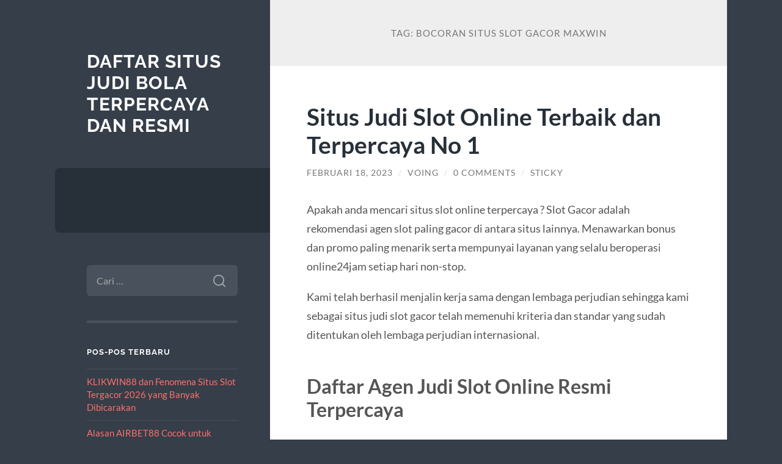

--- FILE ---
content_type: text/html; charset=UTF-8
request_url: https://www.heymercedes.com/tag/bocoran-situs-slot-gacor-maxwin/
body_size: 10670
content:
<!DOCTYPE html>

<html lang="id">

	<head>

		<meta charset="UTF-8">
		<meta name="viewport" content="width=device-width, initial-scale=1.0" >

		<link rel="profile" href="https://gmpg.org/xfn/11">

		<meta name='robots' content='index, follow, max-image-preview:large, max-snippet:-1, max-video-preview:-1' />

	<!-- This site is optimized with the Yoast SEO plugin v26.8 - https://yoast.com/product/yoast-seo-wordpress/ -->
	<title>bocoran situs slot gacor maxwin Archives &#8226; Daftar Situs Judi Bola Terpercaya Dan Resmi</title>
	<link rel="canonical" href="https://www.heymercedes.com/tag/bocoran-situs-slot-gacor-maxwin/" />
	<meta property="og:locale" content="id_ID" />
	<meta property="og:type" content="article" />
	<meta property="og:title" content="bocoran situs slot gacor maxwin Archives &#8226; Daftar Situs Judi Bola Terpercaya Dan Resmi" />
	<meta property="og:url" content="https://www.heymercedes.com/tag/bocoran-situs-slot-gacor-maxwin/" />
	<meta property="og:site_name" content="Daftar Situs Judi Bola Terpercaya Dan Resmi" />
	<meta name="twitter:card" content="summary_large_image" />
	<script type="application/ld+json" class="yoast-schema-graph">{"@context":"https://schema.org","@graph":[{"@type":"CollectionPage","@id":"https://www.heymercedes.com/tag/bocoran-situs-slot-gacor-maxwin/","url":"https://www.heymercedes.com/tag/bocoran-situs-slot-gacor-maxwin/","name":"bocoran situs slot gacor maxwin Archives &#8226; Daftar Situs Judi Bola Terpercaya Dan Resmi","isPartOf":{"@id":"https://www.heymercedes.com/#website"},"breadcrumb":{"@id":"https://www.heymercedes.com/tag/bocoran-situs-slot-gacor-maxwin/#breadcrumb"},"inLanguage":"id"},{"@type":"BreadcrumbList","@id":"https://www.heymercedes.com/tag/bocoran-situs-slot-gacor-maxwin/#breadcrumb","itemListElement":[{"@type":"ListItem","position":1,"name":"Home","item":"https://www.heymercedes.com/"},{"@type":"ListItem","position":2,"name":"bocoran situs slot gacor maxwin"}]},{"@type":"WebSite","@id":"https://www.heymercedes.com/#website","url":"https://www.heymercedes.com/","name":"Daftar Situs Judi Bola Terpercaya Dan Resmi","description":"","potentialAction":[{"@type":"SearchAction","target":{"@type":"EntryPoint","urlTemplate":"https://www.heymercedes.com/?s={search_term_string}"},"query-input":{"@type":"PropertyValueSpecification","valueRequired":true,"valueName":"search_term_string"}}],"inLanguage":"id"}]}</script>
	<!-- / Yoast SEO plugin. -->


<link rel="amphtml" href="https://www.heymercedes.com/tag/bocoran-situs-slot-gacor-maxwin/amp/" /><meta name="generator" content="AMP for WP 1.1.11"/><link rel="alternate" type="application/rss+xml" title="Daftar Situs Judi Bola Terpercaya Dan Resmi &raquo; Feed" href="https://www.heymercedes.com/feed/" />
<link rel="alternate" type="application/rss+xml" title="Daftar Situs Judi Bola Terpercaya Dan Resmi &raquo; Umpan Komentar" href="https://www.heymercedes.com/comments/feed/" />
<link rel="alternate" type="application/rss+xml" title="Daftar Situs Judi Bola Terpercaya Dan Resmi &raquo; bocoran situs slot gacor maxwin Umpan Tag" href="https://www.heymercedes.com/tag/bocoran-situs-slot-gacor-maxwin/feed/" />
<style id='wp-img-auto-sizes-contain-inline-css' type='text/css'>
img:is([sizes=auto i],[sizes^="auto," i]){contain-intrinsic-size:3000px 1500px}
/*# sourceURL=wp-img-auto-sizes-contain-inline-css */
</style>
<style id='wp-emoji-styles-inline-css' type='text/css'>

	img.wp-smiley, img.emoji {
		display: inline !important;
		border: none !important;
		box-shadow: none !important;
		height: 1em !important;
		width: 1em !important;
		margin: 0 0.07em !important;
		vertical-align: -0.1em !important;
		background: none !important;
		padding: 0 !important;
	}
/*# sourceURL=wp-emoji-styles-inline-css */
</style>
<style id='wp-block-library-inline-css' type='text/css'>
:root{--wp-block-synced-color:#7a00df;--wp-block-synced-color--rgb:122,0,223;--wp-bound-block-color:var(--wp-block-synced-color);--wp-editor-canvas-background:#ddd;--wp-admin-theme-color:#007cba;--wp-admin-theme-color--rgb:0,124,186;--wp-admin-theme-color-darker-10:#006ba1;--wp-admin-theme-color-darker-10--rgb:0,107,160.5;--wp-admin-theme-color-darker-20:#005a87;--wp-admin-theme-color-darker-20--rgb:0,90,135;--wp-admin-border-width-focus:2px}@media (min-resolution:192dpi){:root{--wp-admin-border-width-focus:1.5px}}.wp-element-button{cursor:pointer}:root .has-very-light-gray-background-color{background-color:#eee}:root .has-very-dark-gray-background-color{background-color:#313131}:root .has-very-light-gray-color{color:#eee}:root .has-very-dark-gray-color{color:#313131}:root .has-vivid-green-cyan-to-vivid-cyan-blue-gradient-background{background:linear-gradient(135deg,#00d084,#0693e3)}:root .has-purple-crush-gradient-background{background:linear-gradient(135deg,#34e2e4,#4721fb 50%,#ab1dfe)}:root .has-hazy-dawn-gradient-background{background:linear-gradient(135deg,#faaca8,#dad0ec)}:root .has-subdued-olive-gradient-background{background:linear-gradient(135deg,#fafae1,#67a671)}:root .has-atomic-cream-gradient-background{background:linear-gradient(135deg,#fdd79a,#004a59)}:root .has-nightshade-gradient-background{background:linear-gradient(135deg,#330968,#31cdcf)}:root .has-midnight-gradient-background{background:linear-gradient(135deg,#020381,#2874fc)}:root{--wp--preset--font-size--normal:16px;--wp--preset--font-size--huge:42px}.has-regular-font-size{font-size:1em}.has-larger-font-size{font-size:2.625em}.has-normal-font-size{font-size:var(--wp--preset--font-size--normal)}.has-huge-font-size{font-size:var(--wp--preset--font-size--huge)}.has-text-align-center{text-align:center}.has-text-align-left{text-align:left}.has-text-align-right{text-align:right}.has-fit-text{white-space:nowrap!important}#end-resizable-editor-section{display:none}.aligncenter{clear:both}.items-justified-left{justify-content:flex-start}.items-justified-center{justify-content:center}.items-justified-right{justify-content:flex-end}.items-justified-space-between{justify-content:space-between}.screen-reader-text{border:0;clip-path:inset(50%);height:1px;margin:-1px;overflow:hidden;padding:0;position:absolute;width:1px;word-wrap:normal!important}.screen-reader-text:focus{background-color:#ddd;clip-path:none;color:#444;display:block;font-size:1em;height:auto;left:5px;line-height:normal;padding:15px 23px 14px;text-decoration:none;top:5px;width:auto;z-index:100000}html :where(.has-border-color){border-style:solid}html :where([style*=border-top-color]){border-top-style:solid}html :where([style*=border-right-color]){border-right-style:solid}html :where([style*=border-bottom-color]){border-bottom-style:solid}html :where([style*=border-left-color]){border-left-style:solid}html :where([style*=border-width]){border-style:solid}html :where([style*=border-top-width]){border-top-style:solid}html :where([style*=border-right-width]){border-right-style:solid}html :where([style*=border-bottom-width]){border-bottom-style:solid}html :where([style*=border-left-width]){border-left-style:solid}html :where(img[class*=wp-image-]){height:auto;max-width:100%}:where(figure){margin:0 0 1em}html :where(.is-position-sticky){--wp-admin--admin-bar--position-offset:var(--wp-admin--admin-bar--height,0px)}@media screen and (max-width:600px){html :where(.is-position-sticky){--wp-admin--admin-bar--position-offset:0px}}

/*# sourceURL=wp-block-library-inline-css */
</style><style id='global-styles-inline-css' type='text/css'>
:root{--wp--preset--aspect-ratio--square: 1;--wp--preset--aspect-ratio--4-3: 4/3;--wp--preset--aspect-ratio--3-4: 3/4;--wp--preset--aspect-ratio--3-2: 3/2;--wp--preset--aspect-ratio--2-3: 2/3;--wp--preset--aspect-ratio--16-9: 16/9;--wp--preset--aspect-ratio--9-16: 9/16;--wp--preset--color--black: #272F38;--wp--preset--color--cyan-bluish-gray: #abb8c3;--wp--preset--color--white: #fff;--wp--preset--color--pale-pink: #f78da7;--wp--preset--color--vivid-red: #cf2e2e;--wp--preset--color--luminous-vivid-orange: #ff6900;--wp--preset--color--luminous-vivid-amber: #fcb900;--wp--preset--color--light-green-cyan: #7bdcb5;--wp--preset--color--vivid-green-cyan: #00d084;--wp--preset--color--pale-cyan-blue: #8ed1fc;--wp--preset--color--vivid-cyan-blue: #0693e3;--wp--preset--color--vivid-purple: #9b51e0;--wp--preset--color--accent: #FF706C;--wp--preset--color--dark-gray: #444;--wp--preset--color--medium-gray: #666;--wp--preset--color--light-gray: #888;--wp--preset--gradient--vivid-cyan-blue-to-vivid-purple: linear-gradient(135deg,rgb(6,147,227) 0%,rgb(155,81,224) 100%);--wp--preset--gradient--light-green-cyan-to-vivid-green-cyan: linear-gradient(135deg,rgb(122,220,180) 0%,rgb(0,208,130) 100%);--wp--preset--gradient--luminous-vivid-amber-to-luminous-vivid-orange: linear-gradient(135deg,rgb(252,185,0) 0%,rgb(255,105,0) 100%);--wp--preset--gradient--luminous-vivid-orange-to-vivid-red: linear-gradient(135deg,rgb(255,105,0) 0%,rgb(207,46,46) 100%);--wp--preset--gradient--very-light-gray-to-cyan-bluish-gray: linear-gradient(135deg,rgb(238,238,238) 0%,rgb(169,184,195) 100%);--wp--preset--gradient--cool-to-warm-spectrum: linear-gradient(135deg,rgb(74,234,220) 0%,rgb(151,120,209) 20%,rgb(207,42,186) 40%,rgb(238,44,130) 60%,rgb(251,105,98) 80%,rgb(254,248,76) 100%);--wp--preset--gradient--blush-light-purple: linear-gradient(135deg,rgb(255,206,236) 0%,rgb(152,150,240) 100%);--wp--preset--gradient--blush-bordeaux: linear-gradient(135deg,rgb(254,205,165) 0%,rgb(254,45,45) 50%,rgb(107,0,62) 100%);--wp--preset--gradient--luminous-dusk: linear-gradient(135deg,rgb(255,203,112) 0%,rgb(199,81,192) 50%,rgb(65,88,208) 100%);--wp--preset--gradient--pale-ocean: linear-gradient(135deg,rgb(255,245,203) 0%,rgb(182,227,212) 50%,rgb(51,167,181) 100%);--wp--preset--gradient--electric-grass: linear-gradient(135deg,rgb(202,248,128) 0%,rgb(113,206,126) 100%);--wp--preset--gradient--midnight: linear-gradient(135deg,rgb(2,3,129) 0%,rgb(40,116,252) 100%);--wp--preset--font-size--small: 16px;--wp--preset--font-size--medium: 20px;--wp--preset--font-size--large: 24px;--wp--preset--font-size--x-large: 42px;--wp--preset--font-size--regular: 18px;--wp--preset--font-size--larger: 32px;--wp--preset--spacing--20: 0.44rem;--wp--preset--spacing--30: 0.67rem;--wp--preset--spacing--40: 1rem;--wp--preset--spacing--50: 1.5rem;--wp--preset--spacing--60: 2.25rem;--wp--preset--spacing--70: 3.38rem;--wp--preset--spacing--80: 5.06rem;--wp--preset--shadow--natural: 6px 6px 9px rgba(0, 0, 0, 0.2);--wp--preset--shadow--deep: 12px 12px 50px rgba(0, 0, 0, 0.4);--wp--preset--shadow--sharp: 6px 6px 0px rgba(0, 0, 0, 0.2);--wp--preset--shadow--outlined: 6px 6px 0px -3px rgb(255, 255, 255), 6px 6px rgb(0, 0, 0);--wp--preset--shadow--crisp: 6px 6px 0px rgb(0, 0, 0);}:where(.is-layout-flex){gap: 0.5em;}:where(.is-layout-grid){gap: 0.5em;}body .is-layout-flex{display: flex;}.is-layout-flex{flex-wrap: wrap;align-items: center;}.is-layout-flex > :is(*, div){margin: 0;}body .is-layout-grid{display: grid;}.is-layout-grid > :is(*, div){margin: 0;}:where(.wp-block-columns.is-layout-flex){gap: 2em;}:where(.wp-block-columns.is-layout-grid){gap: 2em;}:where(.wp-block-post-template.is-layout-flex){gap: 1.25em;}:where(.wp-block-post-template.is-layout-grid){gap: 1.25em;}.has-black-color{color: var(--wp--preset--color--black) !important;}.has-cyan-bluish-gray-color{color: var(--wp--preset--color--cyan-bluish-gray) !important;}.has-white-color{color: var(--wp--preset--color--white) !important;}.has-pale-pink-color{color: var(--wp--preset--color--pale-pink) !important;}.has-vivid-red-color{color: var(--wp--preset--color--vivid-red) !important;}.has-luminous-vivid-orange-color{color: var(--wp--preset--color--luminous-vivid-orange) !important;}.has-luminous-vivid-amber-color{color: var(--wp--preset--color--luminous-vivid-amber) !important;}.has-light-green-cyan-color{color: var(--wp--preset--color--light-green-cyan) !important;}.has-vivid-green-cyan-color{color: var(--wp--preset--color--vivid-green-cyan) !important;}.has-pale-cyan-blue-color{color: var(--wp--preset--color--pale-cyan-blue) !important;}.has-vivid-cyan-blue-color{color: var(--wp--preset--color--vivid-cyan-blue) !important;}.has-vivid-purple-color{color: var(--wp--preset--color--vivid-purple) !important;}.has-black-background-color{background-color: var(--wp--preset--color--black) !important;}.has-cyan-bluish-gray-background-color{background-color: var(--wp--preset--color--cyan-bluish-gray) !important;}.has-white-background-color{background-color: var(--wp--preset--color--white) !important;}.has-pale-pink-background-color{background-color: var(--wp--preset--color--pale-pink) !important;}.has-vivid-red-background-color{background-color: var(--wp--preset--color--vivid-red) !important;}.has-luminous-vivid-orange-background-color{background-color: var(--wp--preset--color--luminous-vivid-orange) !important;}.has-luminous-vivid-amber-background-color{background-color: var(--wp--preset--color--luminous-vivid-amber) !important;}.has-light-green-cyan-background-color{background-color: var(--wp--preset--color--light-green-cyan) !important;}.has-vivid-green-cyan-background-color{background-color: var(--wp--preset--color--vivid-green-cyan) !important;}.has-pale-cyan-blue-background-color{background-color: var(--wp--preset--color--pale-cyan-blue) !important;}.has-vivid-cyan-blue-background-color{background-color: var(--wp--preset--color--vivid-cyan-blue) !important;}.has-vivid-purple-background-color{background-color: var(--wp--preset--color--vivid-purple) !important;}.has-black-border-color{border-color: var(--wp--preset--color--black) !important;}.has-cyan-bluish-gray-border-color{border-color: var(--wp--preset--color--cyan-bluish-gray) !important;}.has-white-border-color{border-color: var(--wp--preset--color--white) !important;}.has-pale-pink-border-color{border-color: var(--wp--preset--color--pale-pink) !important;}.has-vivid-red-border-color{border-color: var(--wp--preset--color--vivid-red) !important;}.has-luminous-vivid-orange-border-color{border-color: var(--wp--preset--color--luminous-vivid-orange) !important;}.has-luminous-vivid-amber-border-color{border-color: var(--wp--preset--color--luminous-vivid-amber) !important;}.has-light-green-cyan-border-color{border-color: var(--wp--preset--color--light-green-cyan) !important;}.has-vivid-green-cyan-border-color{border-color: var(--wp--preset--color--vivid-green-cyan) !important;}.has-pale-cyan-blue-border-color{border-color: var(--wp--preset--color--pale-cyan-blue) !important;}.has-vivid-cyan-blue-border-color{border-color: var(--wp--preset--color--vivid-cyan-blue) !important;}.has-vivid-purple-border-color{border-color: var(--wp--preset--color--vivid-purple) !important;}.has-vivid-cyan-blue-to-vivid-purple-gradient-background{background: var(--wp--preset--gradient--vivid-cyan-blue-to-vivid-purple) !important;}.has-light-green-cyan-to-vivid-green-cyan-gradient-background{background: var(--wp--preset--gradient--light-green-cyan-to-vivid-green-cyan) !important;}.has-luminous-vivid-amber-to-luminous-vivid-orange-gradient-background{background: var(--wp--preset--gradient--luminous-vivid-amber-to-luminous-vivid-orange) !important;}.has-luminous-vivid-orange-to-vivid-red-gradient-background{background: var(--wp--preset--gradient--luminous-vivid-orange-to-vivid-red) !important;}.has-very-light-gray-to-cyan-bluish-gray-gradient-background{background: var(--wp--preset--gradient--very-light-gray-to-cyan-bluish-gray) !important;}.has-cool-to-warm-spectrum-gradient-background{background: var(--wp--preset--gradient--cool-to-warm-spectrum) !important;}.has-blush-light-purple-gradient-background{background: var(--wp--preset--gradient--blush-light-purple) !important;}.has-blush-bordeaux-gradient-background{background: var(--wp--preset--gradient--blush-bordeaux) !important;}.has-luminous-dusk-gradient-background{background: var(--wp--preset--gradient--luminous-dusk) !important;}.has-pale-ocean-gradient-background{background: var(--wp--preset--gradient--pale-ocean) !important;}.has-electric-grass-gradient-background{background: var(--wp--preset--gradient--electric-grass) !important;}.has-midnight-gradient-background{background: var(--wp--preset--gradient--midnight) !important;}.has-small-font-size{font-size: var(--wp--preset--font-size--small) !important;}.has-medium-font-size{font-size: var(--wp--preset--font-size--medium) !important;}.has-large-font-size{font-size: var(--wp--preset--font-size--large) !important;}.has-x-large-font-size{font-size: var(--wp--preset--font-size--x-large) !important;}
/*# sourceURL=global-styles-inline-css */
</style>

<style id='classic-theme-styles-inline-css' type='text/css'>
/*! This file is auto-generated */
.wp-block-button__link{color:#fff;background-color:#32373c;border-radius:9999px;box-shadow:none;text-decoration:none;padding:calc(.667em + 2px) calc(1.333em + 2px);font-size:1.125em}.wp-block-file__button{background:#32373c;color:#fff;text-decoration:none}
/*# sourceURL=/wp-includes/css/classic-themes.min.css */
</style>
<link rel='stylesheet' id='wilson_fonts-css' href='https://www.heymercedes.com/wp-content/themes/wilson/assets/css/fonts.css?ver=6.9' type='text/css' media='all' />
<link rel='stylesheet' id='wilson_style-css' href='https://www.heymercedes.com/wp-content/themes/wilson/style.css?ver=2.1.3' type='text/css' media='all' />
<script type="text/javascript" src="https://www.heymercedes.com/wp-includes/js/jquery/jquery.min.js?ver=3.7.1" id="jquery-core-js"></script>
<script type="text/javascript" src="https://www.heymercedes.com/wp-includes/js/jquery/jquery-migrate.min.js?ver=3.4.1" id="jquery-migrate-js"></script>
<script type="text/javascript" src="https://www.heymercedes.com/wp-content/themes/wilson/assets/js/global.js?ver=2.1.3" id="wilson_global-js"></script>
<link rel="https://api.w.org/" href="https://www.heymercedes.com/wp-json/" /><link rel="alternate" title="JSON" type="application/json" href="https://www.heymercedes.com/wp-json/wp/v2/tags/87" /><link rel="EditURI" type="application/rsd+xml" title="RSD" href="https://www.heymercedes.com/xmlrpc.php?rsd" />
<meta name="generator" content="WordPress 6.9" />
<style type="text/css">.recentcomments a{display:inline !important;padding:0 !important;margin:0 !important;}</style>
	</head>
	
	<body class="archive tag tag-bocoran-situs-slot-gacor-maxwin tag-87 wp-theme-wilson">

		
		<a class="skip-link button" href="#site-content">Skip to the content</a>
	
		<div class="wrapper">
	
			<header class="sidebar" id="site-header">
							
				<div class="blog-header">

									
						<div class="blog-info">
						
															<div class="blog-title">
									<a href="https://www.heymercedes.com" rel="home">Daftar Situs Judi Bola Terpercaya Dan Resmi</a>
								</div>
														
													
						</div><!-- .blog-info -->
						
					
				</div><!-- .blog-header -->
				
				<div class="nav-toggle toggle">
				
					<p>
						<span class="show">Show menu</span>
						<span class="hide">Hide menu</span>
					</p>
				
					<div class="bars">
							
						<div class="bar"></div>
						<div class="bar"></div>
						<div class="bar"></div>
						
						<div class="clear"></div>
						
					</div><!-- .bars -->
				
				</div><!-- .nav-toggle -->
				
				<div class="blog-menu">
			
					<ul class="navigation">
					
																		
					</ul><!-- .navigation -->
				</div><!-- .blog-menu -->
				
				<div class="mobile-menu">
						 
					<ul class="navigation">
					
												
					</ul>
					 
				</div><!-- .mobile-menu -->
				
				
					<div class="widgets" role="complementary">
					
						<div id="search-2" class="widget widget_search"><div class="widget-content"><form role="search" method="get" class="search-form" action="https://www.heymercedes.com/">
				<label>
					<span class="screen-reader-text">Cari untuk:</span>
					<input type="search" class="search-field" placeholder="Cari &hellip;" value="" name="s" />
				</label>
				<input type="submit" class="search-submit" value="Cari" />
			</form></div></div>
		<div id="recent-posts-2" class="widget widget_recent_entries"><div class="widget-content">
		<h3 class="widget-title">Pos-pos Terbaru</h3>
		<ul>
											<li>
					<a href="https://www.heymercedes.com/klikwin88-dan-fenomena-situs-slot-tergacor-2026-yang-banyak-dibicarakan/">KLIKWIN88 dan Fenomena Situs Slot Tergacor 2026 yang Banyak Dibicarakan</a>
									</li>
											<li>
					<a href="https://www.heymercedes.com/alasan-airbet88-cocok-untuk-pemain-pemula-maupun-berpengalaman/">Alasan AIRBET88 Cocok untuk Pemain Pemula maupun Berpengalaman</a>
									</li>
											<li>
					<a href="https://www.heymercedes.com/slot-gacor-dan-situs-slot-terpercaya-menjadi-andalan-pemain-mencari-kemenangan-besar/">Slot Gacor dan Situs Slot Terpercaya Menjadi Andalan Pemain Mencari Kemenangan Besar</a>
									</li>
											<li>
					<a href="https://www.heymercedes.com/bonus-deposit-pertama-slot-sebagai-fondasi-strategi-bermain-jangka-panjang/">Bonus Deposit Pertama Slot sebagai Fondasi Strategi Bermain Jangka Panjang</a>
									</li>
											<li>
					<a href="https://www.heymercedes.com/metode-ultra-shadow-reel-membaca-bayangan-simbol-untuk-prediksi-pola-besar/">Metode Ultra-Shadow Reel: Membaca Bayangan Simbol untuk Prediksi Pola Besar</a>
									</li>
					</ul>

		</div></div><div id="recent-comments-2" class="widget widget_recent_comments"><div class="widget-content"><h3 class="widget-title">Komentar Terbaru</h3><ul id="recentcomments"></ul></div></div><div id="block-2" class="widget widget_block"><div class="widget-content"></div></div><div id="archives-2" class="widget widget_archive"><div class="widget-content"><h3 class="widget-title">Arsip</h3>
			<ul>
					<li><a href='https://www.heymercedes.com/2026/01/'>Januari 2026</a></li>
	<li><a href='https://www.heymercedes.com/2025/12/'>Desember 2025</a></li>
	<li><a href='https://www.heymercedes.com/2025/11/'>November 2025</a></li>
	<li><a href='https://www.heymercedes.com/2025/10/'>Oktober 2025</a></li>
	<li><a href='https://www.heymercedes.com/2025/08/'>Agustus 2025</a></li>
	<li><a href='https://www.heymercedes.com/2025/06/'>Juni 2025</a></li>
	<li><a href='https://www.heymercedes.com/2025/05/'>Mei 2025</a></li>
	<li><a href='https://www.heymercedes.com/2025/04/'>April 2025</a></li>
	<li><a href='https://www.heymercedes.com/2025/03/'>Maret 2025</a></li>
	<li><a href='https://www.heymercedes.com/2025/02/'>Februari 2025</a></li>
	<li><a href='https://www.heymercedes.com/2025/01/'>Januari 2025</a></li>
	<li><a href='https://www.heymercedes.com/2024/10/'>Oktober 2024</a></li>
	<li><a href='https://www.heymercedes.com/2024/09/'>September 2024</a></li>
	<li><a href='https://www.heymercedes.com/2024/08/'>Agustus 2024</a></li>
	<li><a href='https://www.heymercedes.com/2024/07/'>Juli 2024</a></li>
	<li><a href='https://www.heymercedes.com/2024/06/'>Juni 2024</a></li>
	<li><a href='https://www.heymercedes.com/2024/05/'>Mei 2024</a></li>
	<li><a href='https://www.heymercedes.com/2024/04/'>April 2024</a></li>
	<li><a href='https://www.heymercedes.com/2024/03/'>Maret 2024</a></li>
	<li><a href='https://www.heymercedes.com/2024/02/'>Februari 2024</a></li>
	<li><a href='https://www.heymercedes.com/2024/01/'>Januari 2024</a></li>
	<li><a href='https://www.heymercedes.com/2023/12/'>Desember 2023</a></li>
	<li><a href='https://www.heymercedes.com/2023/11/'>November 2023</a></li>
	<li><a href='https://www.heymercedes.com/2023/10/'>Oktober 2023</a></li>
	<li><a href='https://www.heymercedes.com/2023/09/'>September 2023</a></li>
	<li><a href='https://www.heymercedes.com/2023/08/'>Agustus 2023</a></li>
	<li><a href='https://www.heymercedes.com/2023/07/'>Juli 2023</a></li>
	<li><a href='https://www.heymercedes.com/2023/06/'>Juni 2023</a></li>
	<li><a href='https://www.heymercedes.com/2023/05/'>Mei 2023</a></li>
	<li><a href='https://www.heymercedes.com/2023/04/'>April 2023</a></li>
	<li><a href='https://www.heymercedes.com/2023/03/'>Maret 2023</a></li>
	<li><a href='https://www.heymercedes.com/2023/02/'>Februari 2023</a></li>
	<li><a href='https://www.heymercedes.com/2023/01/'>Januari 2023</a></li>
	<li><a href='https://www.heymercedes.com/2022/12/'>Desember 2022</a></li>
	<li><a href='https://www.heymercedes.com/2022/11/'>November 2022</a></li>
	<li><a href='https://www.heymercedes.com/2022/04/'>April 2022</a></li>
	<li><a href='https://www.heymercedes.com/2022/03/'>Maret 2022</a></li>
	<li><a href='https://www.heymercedes.com/2022/02/'>Februari 2022</a></li>
	<li><a href='https://www.heymercedes.com/2021/11/'>November 2021</a></li>
	<li><a href='https://www.heymercedes.com/2021/06/'>Juni 2021</a></li>
	<li><a href='https://www.heymercedes.com/2021/05/'>Mei 2021</a></li>
	<li><a href='https://www.heymercedes.com/2021/04/'>April 2021</a></li>
	<li><a href='https://www.heymercedes.com/2021/03/'>Maret 2021</a></li>
	<li><a href='https://www.heymercedes.com/2021/02/'>Februari 2021</a></li>
	<li><a href='https://www.heymercedes.com/2020/12/'>Desember 2020</a></li>
	<li><a href='https://www.heymercedes.com/2020/11/'>November 2020</a></li>
	<li><a href='https://www.heymercedes.com/2020/09/'>September 2020</a></li>
			</ul>

			</div></div><div id="categories-2" class="widget widget_categories"><div class="widget-content"><h3 class="widget-title">Kategori</h3>
			<ul>
					<li class="cat-item cat-item-582"><a href="https://www.heymercedes.com/category/airbet88/">airbet88</a>
</li>
	<li class="cat-item cat-item-21"><a href="https://www.heymercedes.com/category/baccarat/">Baccarat</a>
</li>
	<li class="cat-item cat-item-661"><a href="https://www.heymercedes.com/category/bonus-new-member-slot/">bonus new member slot</a>
</li>
	<li class="cat-item cat-item-595"><a href="https://www.heymercedes.com/category/dadu-sicbo/">dadu sicbo</a>
</li>
	<li class="cat-item cat-item-530"><a href="https://www.heymercedes.com/category/gates-of-olympus/">gates of olympus</a>
</li>
	<li class="cat-item cat-item-4"><a href="https://www.heymercedes.com/category/judi-online/">Judi Online</a>
</li>
	<li class="cat-item cat-item-2"><a href="https://www.heymercedes.com/category/panduan-judi-bola/">Panduan Judi Bola</a>
</li>
	<li class="cat-item cat-item-3"><a href="https://www.heymercedes.com/category/panduan-main-judi-slot/">Panduan Main Judi Slot</a>
</li>
	<li class="cat-item cat-item-10"><a href="https://www.heymercedes.com/category/poker-online/">Poker Online</a>
</li>
	<li class="cat-item cat-item-258"><a href="https://www.heymercedes.com/category/radiumplay/">RADIUMPLAY</a>
</li>
	<li class="cat-item cat-item-588"><a href="https://www.heymercedes.com/category/rolet-asli/">rolet asli</a>
</li>
	<li class="cat-item cat-item-291"><a href="https://www.heymercedes.com/category/sbobet/">sbobet</a>
</li>
	<li class="cat-item cat-item-585"><a href="https://www.heymercedes.com/category/situs-judi-roulette/">situs judi roulette</a>
</li>
	<li class="cat-item cat-item-296"><a href="https://www.heymercedes.com/category/slot/">slot</a>
</li>
	<li class="cat-item cat-item-509"><a href="https://www.heymercedes.com/category/slot-bet-100/">slot bet 100</a>
</li>
	<li class="cat-item cat-item-516"><a href="https://www.heymercedes.com/category/slot-gacor/">slot gacor</a>
</li>
	<li class="cat-item cat-item-668"><a href="https://www.heymercedes.com/category/slot-premium/">Slot Premium</a>
</li>
	<li class="cat-item cat-item-564"><a href="https://www.heymercedes.com/category/slot777/">slot777</a>
</li>
	<li class="cat-item cat-item-565"><a href="https://www.heymercedes.com/category/spaceman-slot/">Spaceman slot</a>
</li>
	<li class="cat-item cat-item-520"><a href="https://www.heymercedes.com/category/starlight-princess/">starlight princess</a>
</li>
	<li class="cat-item cat-item-1"><a href="https://www.heymercedes.com/category/uncategorized/">Uncategorized</a>
</li>
			</ul>

			</div></div><div id="meta-2" class="widget widget_meta"><div class="widget-content"><h3 class="widget-title">Meta</h3>
		<ul>
						<li><a rel="nofollow" href="https://www.heymercedes.com/wp-login.php">Masuk</a></li>
			<li><a href="https://www.heymercedes.com/feed/">Feed entri</a></li>
			<li><a href="https://www.heymercedes.com/comments/feed/">Feed komentar</a></li>

			<li><a href="https://wordpress.org/">WordPress.org</a></li>
		</ul>

		</div></div>						
					</div><!-- .widgets -->
					
													
			</header><!-- .sidebar -->

			<main class="content" id="site-content">	
		<header class="archive-header">
		
							<h1 class="archive-title">Tag: <span>bocoran situs slot gacor maxwin</span></h1>
			
						
		</header><!-- .archive-header -->
					
	
	<div class="posts">
			
				
			<article id="post-278" class="post-278 post type-post status-publish format-standard hentry category-uncategorized tag-bocoran-situs-slot-gacor-maxwin tag-daftar-situs-judi-slot-gacor-terpercaya tag-daftar-slot-gacor-gampang-menang tag-link-situs-slot-gacor-gampang-menang tag-link-slot-gacor tag-link-slot-gacor-hari-ini tag-situs-judi-slot-online-gampang-menang tag-situs-judi-slot-terbaik-dan-terpercaya-no-1 tag-situs-slot-gacor tag-slot tag-slot-gacor tag-slot-gacor-gampang-menang tag-slot-gacor-hari-ini tag-slot-gacor-maxwin tag-slot-gacor-mudah-menang tag-slot-gacor-terbaru tag-slot-online tag-slot-terbaru tag-slot-tergacor">
		
				
<div class="post-inner">

	
		<header class="post-header">
			
			<h2 class="post-title">
				<a href="https://www.heymercedes.com/situs-judi-slot-online-terbaik-dan-terpercaya-no-1/" rel="bookmark">Situs Judi Slot Online Terbaik dan Terpercaya No 1</a>
			</h2>
			
					
		<div class="post-meta">
		
			<span class="post-date"><a href="https://www.heymercedes.com/situs-judi-slot-online-terbaik-dan-terpercaya-no-1/">Februari 18, 2023</a></span>
			
			<span class="date-sep"> / </span>
				
			<span class="post-author"><a href="https://www.heymercedes.com/author/voing/" title="Pos-pos oleh Voing" rel="author">Voing</a></span>
			
						
				<span class="date-sep"> / </span>
				
				<a href="https://www.heymercedes.com/situs-judi-slot-online-terbaik-dan-terpercaya-no-1/#respond"><span class="comment">0 Comments</span></a>			
						
			 
			
				<span class="date-sep"> / </span>
			
				Sticky			
						
												
		</div><!-- .post-meta -->

					
		</header><!-- .post-header -->

	
		
		<div class="post-content">
		
			<p>Apakah anda mencari situs slot online terpercaya ? Slot Gacor adalah rekomendasi agen slot paling gacor di antara situs lainnya. Menawarkan bonus dan promo paling menarik serta mempunyai layanan yang selalu beroperasi online24jam setiap hari non-stop.</p>
<p>Kami telah berhasil menjalin kerja sama dengan lembaga perjudian sehingga kami sebagai situs judi slot gacor telah memenuhi kriteria dan standar yang sudah ditentukan oleh lembaga perjudian internasional.</p>
<h2>Daftar Agen Judi Slot Online Resmi Terpercaya</h2>
<p>Selamat datang di agen judi slot online resmi Slot Gacor, sebagai agen judi online Slot Gacor <strong><a href="https://www.swainsart.com/">swainsart</a></strong> menyediakan fasilitas untuk kalian dalam melakukan kegiatan game judi online dengan taruhan uang asli ataupun dengan menggunakan deposit slot pulsa yang dapat kalian akses melalui handphone maupun komputer yang telah terkoneksi internet.</p>
<p>Sebagai situs judi slot online terpercaya Slot Gacor mempunyai reputasi yang baik, tentu Slot Gacor menghadirkan berbagai macam jenis game judi online menarik dan cocok untuk dimainkan oleh kalian. Judi slot online bukanlah suatu hal yang asing bagi kalian, dari masa ke masa sudah banyak masyarakat Indonesia dihebohkan dengan permainan slot online terbaik mempunyai keuntungan berlimpah.</p>
<p>Munculnya situs slot online Slot Gacor menjadi langkah baru untuk pemain agar mudah untuk bermain game slot online melalui smartphone berbasis android atau ios.</p>
<p>Slot Gacor sebagai bandar judi online dan situs slot online memberikan kemudahan kepada setiap pemain dengan memberikan akses yang mudah untuk pemain agar dapat bermain dimanapun dan kapanpun, baik kalian sedang nongkrong, bekerja, dan lainnya.</p>
<p>Kualitas dari situs slot online Slot Gacor akan dilihat dari berapa banyaknya pemain yang melakukan pendaftaran dan juga melakukan deposit. Semakin banyak situs slot online mempunyai banyak member maka semakin tinggi juga reputasi dari sebuah situs slot tersebut.</p>
<p>Sejauh ini kami sudah memiliki jutaan pemain slot online terbaik berasal dari Indonesia dan beberapa negara bagian Asia, Slot Gacor juga sudah bekerja sama dengan berbagai macam provider slot terpercaya terbaik. Dimana seluruh permainan sudah memenuhi standar dan kriteria yang sudah ditentukan oleh lembaga perjudian internasional.</p>
<p>Slot Gacor juga sudah masuk kedalam 5 kategori situs judi online slot terbesar berdasarkan dari hasil voting oleh pemain slot online terpercaya. Pelayanan yang disajikan oleh agen slot terbaik juga sudah terjamin dengan layanan profesional dan keamanan dalam menjaga data diri para pemain.</p>
<h3>Bonus Menarik dari Situs Slot Joker123 dengan Deposit Pulsa</h3>
<p>Setelah sudah resmi menjadi member dari situs slot terpercaya kami dan apabila sudah melakukan transaksi deposit pulsa di situs kami, maka pemain bisa menikmati berbagai macam bonus menarik yang ada pada situs kami. Bonus menarik itu memiliki berbagai macam jenis, setiap bonus memiliki sistem klaim yang berbeda untuk pemain slot dapatkan. Bonus-bonus menarik yang tersedia pada situs joker123 deposit pulsa dengan deposit pulsa ini yaitu sebagai berikut :</p>
<ul>
<li>Bonus New Member</li>
</ul>
<p>Sangat mudah dan sederhana syarat untuk bisa mengklaim bonus new member ini. Bonus ini merupakan sebuah bonus yang bisa anda dapatkan atau bisa anda klaim saat anda baru saja mendaftarkan diri di situs kami. Cara untuk mengklaim bonus new member yaitu dengan melakukan deposit pertama lalu anda bisa konfirmasi kepada Customer Service kami untuk mengklaim bonus new member anda.</p>
<ul>
<li>Bonus Referral</li>
</ul>
<p>Bonus referral ini menjadi salah satu jenis bonus yang mudah untuk bisa didapatkan dan bisa terus anda dapatkan setiap minggunya. Syarat untuk bisa mendapatkan bonus ini tidaklah sulit, yaitu anda hanya perlu mengajak saudara, teman, atau rekan kerja untuk bermain di situs slot terbaik kami dengan mendaftarkan diri mereka dengan kode referral user ID anda. Dengan begitu anda bisa dapatkan bonus referral setiap minggunya dari hitungan Turnover rekan anda.</p>
<ul>
<li>Bonus Turn Over</li>
</ul>
<p>Hampir sama dengan bonus referral, bonus ini bisa member dapatkan setiap minggunya. Bedanya dari bonus referral, bonus ini dihitung dari Turn Over user ID member itu sendiri. Jadi besarnya bonus Turn Over ini akan sangat tergantung dengan seberapa sering memberi bermain slot. Tips untuk bonus ini yaitu persering untuk bermain joker123 dengan tujuan memperbesar jumlah Turn Over member.</p>
<h3>Pelayanan Terbaik Situs Slot Online</h3>
<p>Sistem pelayanan atau Customer Service dari situs judi slot deposit pulsa milik kami tentu memiliki standar pelayanan yang tinggi. Tujuan atau misi utama dari sistem Customer Service kami yaitu selalu siap dan tersedia untuk menjawab setiap pertanyaan member kami dan bisa memberikan arahan apabila member merasa bingung dengan sistem permainan joker123 ataupun sistem situs slot. Customer service kami sendiri selalu online selama 24 jam tanpa ada hari libur. Yang berarti member bisa bertanya kapan saja member mengalami kebingungan saat bermain slot online.</p>
<p>Customer service kami akan selalu siap sedia untuk bisa menjawab semua member. Jadi tidak perlu takut apabila member mau mengakses semua fasilitas atau fitur situs kami. Karena member bisa tanyakan semuanya pada customer service kami yang sangat profesional. Semua fasilitas serta fitur, mulai dari game slot terbaik, sistem transaksi deposit pulsa yang sangat amat mudah, serta bonus-bonus menarik. Maka anda tidak perlu merasa ragu untuk segera bergabung bersama situs judi slot slot terpercaya kami dan rasakan semua keuntungan didalamnya. Jadi tunggu apalagi segera daftarkan diri anda, ajak teman, kerabat, rekan kerja. Tentunya untuk bisa bermain slot dan bertaruh bersama dan rasakan kemenangan serta bonus dari situs judi slot terbaik dan terpercaya kami. Selamat bergabung dan semoga beruntung.</p>

		</div><!-- .post-content -->

	
</div><!-- .post-inner -->									
			</article><!-- .post -->
											
			
	</div><!-- .posts -->

			<footer class="footer section large-padding bg-dark clear" id="site-footer">

			
			<div class="credits">
				
				<p class="credits-left">&copy; 2026 <a href="https://www.heymercedes.com">Daftar Situs Judi Bola Terpercaya Dan Resmi</a></p>
				
				<p class="credits-right"><span>Theme by <a href="https://andersnoren.se">Anders Nor&eacute;n</a></span> &mdash; <a class="tothetop" href="#site-header">Up &uarr;</a></p>
				
			</div><!-- .credits -->
		
		</footer><!-- #site-footer -->
		
	</main><!-- #site-content -->
	
</div><!-- .wrapper -->

<script type="speculationrules">
{"prefetch":[{"source":"document","where":{"and":[{"href_matches":"/*"},{"not":{"href_matches":["/wp-*.php","/wp-admin/*","/wp-content/uploads/*","/wp-content/*","/wp-content/plugins/*","/wp-content/themes/wilson/*","/*\\?(.+)"]}},{"not":{"selector_matches":"a[rel~=\"nofollow\"]"}},{"not":{"selector_matches":".no-prefetch, .no-prefetch a"}}]},"eagerness":"conservative"}]}
</script>
<script id="wp-emoji-settings" type="application/json">
{"baseUrl":"https://s.w.org/images/core/emoji/17.0.2/72x72/","ext":".png","svgUrl":"https://s.w.org/images/core/emoji/17.0.2/svg/","svgExt":".svg","source":{"concatemoji":"https://www.heymercedes.com/wp-includes/js/wp-emoji-release.min.js?ver=6.9"}}
</script>
<script type="module">
/* <![CDATA[ */
/*! This file is auto-generated */
const a=JSON.parse(document.getElementById("wp-emoji-settings").textContent),o=(window._wpemojiSettings=a,"wpEmojiSettingsSupports"),s=["flag","emoji"];function i(e){try{var t={supportTests:e,timestamp:(new Date).valueOf()};sessionStorage.setItem(o,JSON.stringify(t))}catch(e){}}function c(e,t,n){e.clearRect(0,0,e.canvas.width,e.canvas.height),e.fillText(t,0,0);t=new Uint32Array(e.getImageData(0,0,e.canvas.width,e.canvas.height).data);e.clearRect(0,0,e.canvas.width,e.canvas.height),e.fillText(n,0,0);const a=new Uint32Array(e.getImageData(0,0,e.canvas.width,e.canvas.height).data);return t.every((e,t)=>e===a[t])}function p(e,t){e.clearRect(0,0,e.canvas.width,e.canvas.height),e.fillText(t,0,0);var n=e.getImageData(16,16,1,1);for(let e=0;e<n.data.length;e++)if(0!==n.data[e])return!1;return!0}function u(e,t,n,a){switch(t){case"flag":return n(e,"\ud83c\udff3\ufe0f\u200d\u26a7\ufe0f","\ud83c\udff3\ufe0f\u200b\u26a7\ufe0f")?!1:!n(e,"\ud83c\udde8\ud83c\uddf6","\ud83c\udde8\u200b\ud83c\uddf6")&&!n(e,"\ud83c\udff4\udb40\udc67\udb40\udc62\udb40\udc65\udb40\udc6e\udb40\udc67\udb40\udc7f","\ud83c\udff4\u200b\udb40\udc67\u200b\udb40\udc62\u200b\udb40\udc65\u200b\udb40\udc6e\u200b\udb40\udc67\u200b\udb40\udc7f");case"emoji":return!a(e,"\ud83e\u1fac8")}return!1}function f(e,t,n,a){let r;const o=(r="undefined"!=typeof WorkerGlobalScope&&self instanceof WorkerGlobalScope?new OffscreenCanvas(300,150):document.createElement("canvas")).getContext("2d",{willReadFrequently:!0}),s=(o.textBaseline="top",o.font="600 32px Arial",{});return e.forEach(e=>{s[e]=t(o,e,n,a)}),s}function r(e){var t=document.createElement("script");t.src=e,t.defer=!0,document.head.appendChild(t)}a.supports={everything:!0,everythingExceptFlag:!0},new Promise(t=>{let n=function(){try{var e=JSON.parse(sessionStorage.getItem(o));if("object"==typeof e&&"number"==typeof e.timestamp&&(new Date).valueOf()<e.timestamp+604800&&"object"==typeof e.supportTests)return e.supportTests}catch(e){}return null}();if(!n){if("undefined"!=typeof Worker&&"undefined"!=typeof OffscreenCanvas&&"undefined"!=typeof URL&&URL.createObjectURL&&"undefined"!=typeof Blob)try{var e="postMessage("+f.toString()+"("+[JSON.stringify(s),u.toString(),c.toString(),p.toString()].join(",")+"));",a=new Blob([e],{type:"text/javascript"});const r=new Worker(URL.createObjectURL(a),{name:"wpTestEmojiSupports"});return void(r.onmessage=e=>{i(n=e.data),r.terminate(),t(n)})}catch(e){}i(n=f(s,u,c,p))}t(n)}).then(e=>{for(const n in e)a.supports[n]=e[n],a.supports.everything=a.supports.everything&&a.supports[n],"flag"!==n&&(a.supports.everythingExceptFlag=a.supports.everythingExceptFlag&&a.supports[n]);var t;a.supports.everythingExceptFlag=a.supports.everythingExceptFlag&&!a.supports.flag,a.supports.everything||((t=a.source||{}).concatemoji?r(t.concatemoji):t.wpemoji&&t.twemoji&&(r(t.twemoji),r(t.wpemoji)))});
//# sourceURL=https://www.heymercedes.com/wp-includes/js/wp-emoji-loader.min.js
/* ]]> */
</script>

<script defer src="https://static.cloudflareinsights.com/beacon.min.js/vcd15cbe7772f49c399c6a5babf22c1241717689176015" integrity="sha512-ZpsOmlRQV6y907TI0dKBHq9Md29nnaEIPlkf84rnaERnq6zvWvPUqr2ft8M1aS28oN72PdrCzSjY4U6VaAw1EQ==" data-cf-beacon='{"version":"2024.11.0","token":"1ecaaf15703c41fea6de79962b5ca2b3","r":1,"server_timing":{"name":{"cfCacheStatus":true,"cfEdge":true,"cfExtPri":true,"cfL4":true,"cfOrigin":true,"cfSpeedBrain":true},"location_startswith":null}}' crossorigin="anonymous"></script>
</body>
</html>